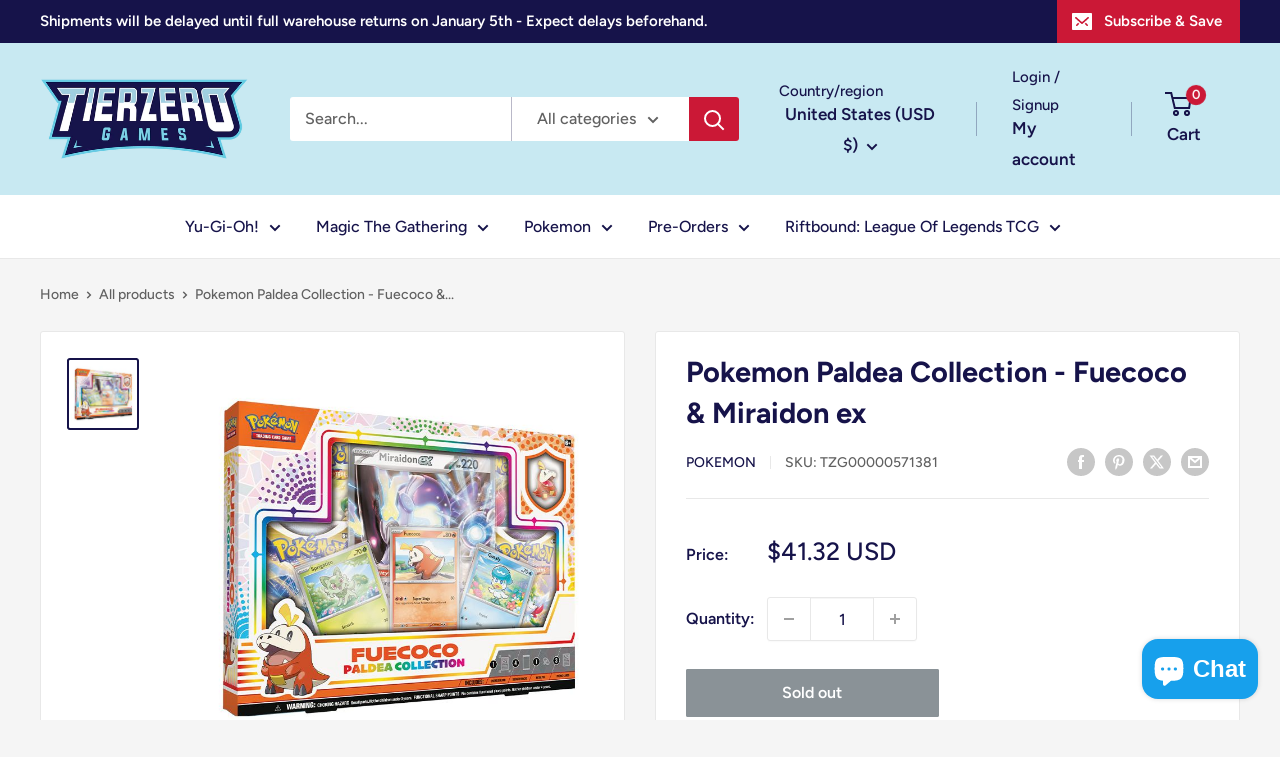

--- FILE ---
content_type: text/css
request_url: https://tierzerogames.com/cdn/shop/t/25/assets/custom.css?v=101636630051795768141762786148
body_size: 283
content:
.tmenu_app{z-index:0!important}.tmenu_item_text{text-wrap:wrap}body .tmenu_item--root .tmenu_item_display_header>.tmenu_item_link{border-width:0 0 0 0!important}.cart-wrapper .container.container--flush div[data-essential-upsell-element=container]{margin-bottom:20px!important;padding:0 20px 20px!important;background-color:var(--secondary-background)!important}#mini-cart div[data-essential-upsell-element=container]{padding-left:20px!important;padding-right:20px!important;background-color:var(--secondary-background)!important}.no-padding{padding:0}.tierzero .Avada_SalesPopV2__Wrapper{position:fixed;z-index:2}.tierzero .nav-bar__linklist{text-align:center}.tierzero .nav-bar__item,.tierzero nav-bar__item--static{font-family:var(--heading-font-family);font-weight:500;font-style:var(--heading-font-style);color:var(--heading-color)}.tierzero .nav-bar__link[aria-expanded=true]{font-weight:600}.card-metafields-section,.related-alt-products-section{padding-bottom:16px}.shortcode-item.blog-sidebar__item--products .product-item__image-wrapper{width:25%!important}.group-banner-section .banner-block{position:relative;display:flex;align-items:center;justify-content:center;background-repeat:no-repeat;background-size:cover;min-height:500px;background-position:center center;flex-direction:column;flex:1 1 auto;justify-content:flex-end}.group-banner-section .banner-content{display:flex;flex-direction:column;align-items:center;height:100%;background:#000000b3;padding:20px;width:100%}.group-banner-section .banner-logo-wrapper{padding:10px;display:flex;align-items:center;justify-content:center}.group-banner-section .banner-logo{max-width:100px;height:auto}.group-banner-section .banner-button-wrapper{display:flex;justify-content:center;margin-top:15px}.group-banner-section .banner-link{display:block;width:100%;height:100%}body.tierzero-monthly .shopify_subscriptions_app_block_label:has([data-label*=Monthly]),body.tierzero-monthly .shopify_subscriptions_app_block_label:has([data-label*="TierZero+ Monthly"]){display:none!important}.membership-page .membership-badge{margin:1rem 0;display:flex;justify-content:center;align-items:center}.membership-page .badge{display:inline-block;padding:.5rem 1.25rem;border-radius:2rem;font-size:.875rem;font-weight:600;text-transform:uppercase;letter-spacing:.05em}.membership-page .badge--annual{background:linear-gradient(135deg,#667eea,#764ba2);color:#fff}.membership-page .badge--monthly{background:linear-gradient(135deg,#f093fb,#f5576c);color:#fff}.membership-page .badge--design-mode{background:linear-gradient(135deg,#ffd89b,#19547b);color:#fff;animation:pulse 2s ease-in-out infinite;margin-bottom:1rem}@keyframes pulse{0%,to{opacity:1}50%{opacity:.8}}.membership-page[data-design-mode=true]{border:3px dashed #ffd89b;padding:1rem;position:relative}.membership-page[data-design-mode=true]:before{content:"\26a0\fe0f  This page is only visible to TierZero+ members when not in design mode";display:block;background:#fff3cd;color:#856404;padding:1rem;margin-bottom:1rem;border-radius:.25rem;text-align:center;font-weight:600;border:2px solid #ffeaa7}
/*# sourceMappingURL=/cdn/shop/t/25/assets/custom.css.map?v=101636630051795768141762786148 */
